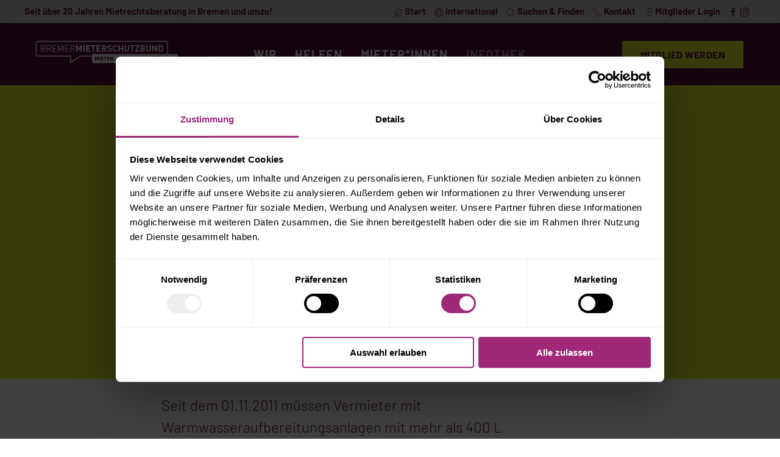

--- FILE ---
content_type: text/html; charset=UTF-8
request_url: https://bremermieterschutzbund.de/infothek/legionellen-trinkwasseruntersuchung-ist-verpflichtend
body_size: 7430
content:
<!doctype html>
<html lang="en" prefix="og: https://ogp.me/ns#">
<head>

<meta charset="utf-8">
<meta name="viewport" content="width=device-width, initial-scale=1">

<title>Legionellen Trinkwasseruntersuchung ist verpflichtend | Der Bremer Mieterschutzbund e.V.</title>
<meta content="Annika" name="author" />
<meta content="Seit dem 01.11.2011 müssen Vermieter mit Warmwasseraufbereitungsanlagen mit mehr als 400 L Fassungsvermögen oder Warmwasserleitungen mit mehr als 3 L Inhalt zwischen dem Trinkwassererwärmer und der Entnahmestelle einmal jährlich auf den Befall von Legionellen überprüfen lassen." name="description" />
<meta content="index,follow,noodp" name="robots" />
<link rel="canonical" href="https://bremermieterschutzbund.de/infothek/legionellen-trinkwasseruntersuchung-ist-verpflichtend" />
<meta property="og:title" content="Legionellen Trinkwasseruntersuchung ist verpflichtend | Der Bremer Mieterschutzbund e.V." />
<meta property="og:type" content="article">
<meta property="og:url" content="https://bremermieterschutzbund.de/infothek/legionellen-trinkwasseruntersuchung-ist-verpflichtend" />
<meta property="article:published_time" content="2011-11-03T12:00:00+01:00" />
<meta property="article:author" content="Annika" />
<meta property="article:section" content="News" />
<meta property="og:site_name" content="Der Bremer Mieterschutzbund e.V." />
<meta property="og:description" content="Seit dem 01.11.2011&#160;müssen Vermieter mit Warmwasseraufbereitungsanlagen mit mehr als 400&#160;L Fassungsvermögen oder Warmwasserleitungen mit mehr als 3&#160;L Inhalt zwischen dem Trinkwassererwärmer und der Entnahmestelle einmal jährlich auf den Befall von Legionellen überprüfen lassen." />
<meta name="twitter:card" content="summary_large_image" />
<meta name="twitter:title" content="Legionellen Trinkwasseruntersuchung ist verpflichtend | Der Bremer Mieterschutzbund e.V." />
<meta name="twitter:description" content="Seit dem 01.11.2011 müssen Vermieter mit Warmwasseraufbereitungsanlagen mit mehr als 400 L Fassungsvermögen oder Warmwasserleitungen mit mehr als 3 L Inhalt zwischen dem Trinkwassererwärmer und der Entnahmestelle einmal jährlich auf den Befall von Legionellen überprüfen lassen." />
<link rel="apple-touch-icon" sizes="180x180" href="https://bremermieterschutzbund.de/media/site/6517662c33-1679914632/android-chrome-512x512-180x.png" />
<link rel="icon" type="image/png" href="https://bremermieterschutzbund.de/media/site/6517662c33-1679914632/android-chrome-512x512-196x.png" sizes="196x196" />
<link rel="icon" type="image/png" href="https://bremermieterschutzbund.de/media/site/6517662c33-1679914632/android-chrome-512x512-96x.png" sizes="96x96" />
<link rel="icon" type="image/png" href="https://bremermieterschutzbund.de/media/site/6517662c33-1679914632/android-chrome-512x512-32x.png" sizes="32x32" />
<link rel="icon" type="image/png" href="https://bremermieterschutzbund.de/media/site/6517662c33-1679914632/android-chrome-512x512-16x.png" sizes="16x16" />
<meta name="msapplication-TileImage" content="https://bremermieterschutzbund.de/media/site/6517662c33-1679914632/android-chrome-512x512-150x.png" />

<link href="https://bremermieterschutzbund.de/assets/css/fonts.css?v=1679914889" rel="stylesheet">
<link href="https://bremermieterschutzbund.de/assets/app/dist/css/uikit.app.min.css?v=1679914697" rel="stylesheet"><link href="https://bremermieterschutzbund.de/assets/css/site.css?v=1765118309" rel="stylesheet">
<script src="https://bremermieterschutzbund.de/assets/app/dist/js/uikit.min.js?v=1679914714"></script>
<script defer src="https://bremermieterschutzbund.de/assets/app/dist/js/uikit-icons.min.js?v=1679914711"></script>

<script id="Cookiebot" src="https://consent.cookiebot.com/uc.js" data-cbid="6c429d9e-f84c-4698-9e9e-ab87f7eeeb89" type="text/javascript"></script>
    <script src="https://kit.fontawesome.com/f72c51162e.js" crossorigin="anonymous"></script>
    <meta name="google-site-verification" content="L37b3VkZqU-uzcY3ZaKeH_0EfXcG6uAbR-ozOmXmB2g"/>
    <!-- Google tag (gtag.js) -->
    <script async src="https://www.googletagmanager.com/gtag/js?id=G-X5F2SJPPKT"></script>
    <script>
    window.dataLayer = window.dataLayer || [];
    function gtag() {
        dataLayer.push(arguments);
    }
    gtag('js', new Date());

    gtag('config', 'G-X5F2SJPPKT');
    </script></head>
<body id="top">


  <div id="topbar" class="uk-text-small uk-overflow-hidden">
  <div class="uk-container uk-container-expand">
    <div class="uk-flex uk-flex-between">
      <div class="uk-width-auto uk-text-left uk-visible@s">Seit &uuml;ber 20 Jahren Mietrechtsberatung in Bremen und umzu!</div>
      <div class="uk-width-auto uk-text-center uk-visible@s"></div>
      <div class="uk-width-auto uk-text-right"><a class="uk-margin-small-right" href="/"><span uk-icon="icon: home; ratio: 0.8;"></span><span class="uk-visible@m"> Start</span></a> <a class="uk-margin-small-right" data-no-swup href="#language-modal" uk-toggle><span uk-icon="icon: world; ratio: 0.8;"></span><span class="uk-visible@m"> International</span></a> <a href="#modal-full" uk-toggle class="uk-margin-small-right"><span uk-icon="icon: search; ratio: 0.8;"></span><span class="uk-visible@m">  Suchen & Finden</span></a> <a href="/kontakt" class="uk-margin-small-right"><span uk-icon="icon: receiver; ratio: 0.8;"></span><span class="uk-visible@m"> Kontakt</span></a> <a href="/login" class="uk-margin-small-right"><span uk-icon="icon: sign-in; ratio: 0.8;"></span><span class="uk-visible@m"> Mitglieder Login</span></a> <a href="https://www.facebook.com/mieterschutzbund/" class="uk-icon-link uk-icon" uk-icon="icon: facebook; ratio: 0.8;" target="_blank"></a> <a href="https://www.instagram.com/mieterschutzbund/" class="uk-icon-link uk-margin-small-right uk-icon" uk-icon="icon: instagram; ratio: 0.8;" target="_blank"></a></div>
    </div>
  </div>
</div><div id="navbar" uk-sticky="animation: uk-animation-slide-top; sel-target: .uk-navbar-container; cls-active: uk-navbar-sticky; cls-inactive:;">
  <div class="uk-navbar-container" aria-live="polite">
    <div class="uk-container uk-container-expand">
    <nav class="uk-navbar" uk-navbar>
          <div class="uk-navbar-left">
              <a class="uk-logo" href="https://bremermieterschutzbund.de" rel="home">
        <img data-src="https://bremermieterschutzbund.de/media/site/4fccb7c4e6-1679914634/bmsb-logo-weis.svg" class="uk-visible@s" style="height:102px;" alt="Der Bremer Mieterschutzbund e.V." data-width data-height uk-img>
    <img data-src="https://bremermieterschutzbund.de/media/site/4fccb7c4e6-1679914634/bmsb-logo-weis.svg" class="uk-hidden@s" style="height:89px;" alt="Der Bremer Mieterschutzbund e.V." data-width data-height uk-img>
            <img data-src="https://bremermieterschutzbund.de/media/site/84bae9f7cc-1679914633/bmsb_logos_150px_violett.png" class="uk-logo-inverse uk-visible@s" style="height:102px;" alt="Der Bremer Mieterschutzbund e.V." data-width data-height uk-img>
    <img data-src="https://bremermieterschutzbund.de/media/site/84bae9f7cc-1679914633/bmsb_logos_150px_violett.png" class="uk-logo-inverse uk-hidden@s" style="height:89px;" alt="Der Bremer Mieterschutzbund e.V." data-width data-height uk-img>
    </a>            </div>

            <div class="uk-navbar-center uk-visible@m">
          <ul class="uk-navbar-nav uk-text-normal uk-text-large">
        <li>
      <a href="https://bremermieterschutzbund.de/wir">WIR</a>

      

    </li>
        <li>
      <a href="https://bremermieterschutzbund.de/helfen">HELFEN</a>

      

    </li>
        <li>
      <a href="https://bremermieterschutzbund.de/mieterinnen">MIETER*INNEN</a>

      

    </li>
        <li class="uk-active">
      <a href="https://bremermieterschutzbund.de/infothek">Infothek</a>

      

    </li>
      </ul>


      </div>
                    
      <div class="uk-navbar-right">
                                <!-- button -->
                <div class="uk-navbar-item uk-visible@m">
        <a class="uk-button uk-button-primary" href="https://bremermieterschutzbund.de/mieterinnen">Mitglied werden</a>
        </div>
                            <!-- offset click -->
        <a class="uk-navbar-toggle tm-menu-animate uk-hidden@m" data-no-swup uk-icon="icon: menu;" uk-toggle="target: #offcanvas"></a>
            </div>
      </nav>
      </div>
    </div>

    
    
  </div>  
<div id="swup" class="transition-fade" aria-live="polite">

  
<article role="article">
  <header class="uk-background-secondary uk-margin-bottom uk-animation-slide-bottom-small">
    <div class="uk-section uk-text-center">
    <div class="uk-container uk-container-xsmall uk-padding-small" uk-parallax="blur: 0,3; y: 0,-30; start: 10%; end: 10%; media: @m">
  <p class="uk-article-meta">
        Ver&ouml;ffentlicht in 
    <a class="uk-badge uk-text-uppercase uk-text-bold" href="https://bremermieterschutzbund.de/infothek/category:News">News</a>
    </p>
    <h1 class="uk-article-title">Legionellen Trinkwasseruntersuchung ist verpflichtend</h1>
    <!-- p class="uk-article-meta">Written by Annika on <time datetime="2011-11-03T12:00:00+01:00" pubdate="pubdate">03.11.2011</time>.</p -->
            <div class="uk-flex uk-flex-center">
    <nav aria-label="Social share">
<div class="uk-article-meta uk-margin-small">   
Teilen</div>

<a class="uk-icon-button uk-margin-small-right" href="https://www.facebook.com/sharer/sharer.php?u=https%3A%2F%2Fbremermieterschutzbund.de%2Finfothek%2Flegionellen-trinkwasseruntersuchung-ist-verpflichtend" target="_blank" uk-icon="facebook"></a>

<a class="uk-icon-button uk-margin-small-right" href="https://twitter.com/intent/tweet?source=webclient&text=Legionellen%20Trinkwasseruntersuchung%20ist%20verpflichtend%20https%3A%2F%2Fbremermieterschutzbund.de%2Finfothek%2Flegionellen-trinkwasseruntersuchung-ist-verpflichtend%20via " target="_blank" uk-icon="twitter"></a>

<a class="uk-icon-button uk-margin-small-right" href="https://www.linkedin.com/shareArticle?mini=true&url=https%3A%2F%2Fbremermieterschutzbund.de%2Finfothek%2Flegionellen-trinkwasseruntersuchung-ist-verpflichtend&title=Legionellen%20Trinkwasseruntersuchung%20ist%20verpflichtend" target="_blank" uk-icon="linkedin"></a>

<a class="uk-icon-button uk-margin-small-right" href="https://pinterest.com/pin/create/button/?url=https%3A%2F%2Fbremermieterschutzbund.de%2Finfothek%2Flegionellen-trinkwasseruntersuchung-ist-verpflichtend&description=Legionellen%20Trinkwasseruntersuchung%20ist%20verpflichtend" target="_blank" uk-icon="pinterest"></a>

<a class="uk-icon-button" href="mailto:?subject=Der Bremer Mieterschutzbund e.V. - Legionellen Trinkwasseruntersuchung ist verpflichtend&body=https%3A%2F%2Fbremermieterschutzbund.de%2Finfothek%2Flegionellen-trinkwasseruntersuchung-ist-verpflichtend" target="_blank" uk-icon="mail"></a>
     
</nav>
    </div>
      </div>
  </div>
  </header>

    <div class="uk-container uk-container-xsmall">
      
      <div class="uk-text-lead">
          </div>
    <div>
    


<p class=" uk-text-large uk-text-primary">Seit dem 01.11.2011 müssen Vermieter mit Warmwasseraufbereitungsanlagen mit mehr als 400 L Fassungsvermögen oder Warmwasserleitungen mit mehr als 3 L Inhalt zwischen dem Trinkwassererwärmer und der Entnahmestelle einmal jährlich auf den Befall von Legionellen überprüfen lassen.</p>


<p>Hiervon ausgenommen sind lediglich Ein –und Zweifamilienhäuser. Fraglich ist, wer die Kosten, die sich auf ca. € 200,00 belaufen sollen, zu tragen hat. Nach der Auffassung des Mieterschutzbundes handelt es sich bei den Kosten nicht um Betriebskosten, da es an einer ausdrücklichen Regelung hierzu in der Betriebskostenverordnung fehlt. Hiernach hat der Vermieter die Kosten alleine zu tragen. Da die Frage zum Kostenträger jedoch letztendlich gerichtlich entschieden werden wird, bleiben insoweit die Urteile hierzu abzuwarten. Wir werden Sie aktuell informieren.</p>    </div>
        <div class="uk-margin uk-padding uk-text-center uk-flex uk-flex-center">
    <nav aria-label="Social share">
<div class="uk-article-meta uk-margin-small">   
Teilen</div>

<a class="uk-icon-button uk-margin-small-right" href="https://www.facebook.com/sharer/sharer.php?u=https%3A%2F%2Fbremermieterschutzbund.de%2Finfothek%2Flegionellen-trinkwasseruntersuchung-ist-verpflichtend" target="_blank" uk-icon="facebook"></a>

<a class="uk-icon-button uk-margin-small-right" href="https://twitter.com/intent/tweet?source=webclient&text=Legionellen%20Trinkwasseruntersuchung%20ist%20verpflichtend%20https%3A%2F%2Fbremermieterschutzbund.de%2Finfothek%2Flegionellen-trinkwasseruntersuchung-ist-verpflichtend%20via " target="_blank" uk-icon="twitter"></a>

<a class="uk-icon-button uk-margin-small-right" href="https://www.linkedin.com/shareArticle?mini=true&url=https%3A%2F%2Fbremermieterschutzbund.de%2Finfothek%2Flegionellen-trinkwasseruntersuchung-ist-verpflichtend&title=Legionellen%20Trinkwasseruntersuchung%20ist%20verpflichtend" target="_blank" uk-icon="linkedin"></a>

<a class="uk-icon-button uk-margin-small-right" href="https://pinterest.com/pin/create/button/?url=https%3A%2F%2Fbremermieterschutzbund.de%2Finfothek%2Flegionellen-trinkwasseruntersuchung-ist-verpflichtend&description=Legionellen%20Trinkwasseruntersuchung%20ist%20verpflichtend" target="_blank" uk-icon="pinterest"></a>

<a class="uk-icon-button" href="mailto:?subject=Der Bremer Mieterschutzbund e.V. - Legionellen Trinkwasseruntersuchung ist verpflichtend&body=https%3A%2F%2Fbremermieterschutzbund.de%2Finfothek%2Flegionellen-trinkwasseruntersuchung-ist-verpflichtend" target="_blank" uk-icon="mail"></a>
     
</nav>
    </div>
            <hr>
  <div class="uk-width-1-1 uk-margin-large">
    <ul class="uk-pagination uk-grid-match" uk-grid>
<li class="uk-width-1-2@s">
    <a href="https://bremermieterschutzbund.de/infothek/sicherheitszuschlag-auf-betriebskosten-nicht-zulassig" title="Sicherheitszuschlag auf Betriebskosten nicht zul&auml;ssig">
    <div class="uk-display-block uk-text-left uk-text-large uk-padding-small"><span class="uk-margin-small-right" uk-pagination-previous></span> Vorheriger Beitrag</div>
    <span class="uk-display-block uk-padding-small uk-text-medium uk-text-left">Sicherheitszuschlag auf Betriebskosten nicht zul&auml;ssig</span>
    </a>
</li>

<li class="uk-width-1-2@s">
    <a href="https://bremermieterschutzbund.de/infothek/betriebskostenabrechnung-nachzahlungen-im-regelfall-nicht-mehr-zu-zahlen" title="Betriebskostenabrechnung: Nachzahlungen im Regelfall nicht mehr zu zahlen">
    <div class="uk-display-block uk-text-right uk-text-large uk-padding-small">N&auml;chster Beitrag <span class="uk-margin-small-left" uk-pagination-next></span></div>
    <span class="uk-display-block uk-padding-small uk-text-right">Betriebskostenabrechnung: Nachzahlungen im Regelfall nicht mehr zu zahlen</span>
    </a>
</li>
</ul>  </div>
  
  <div class="uk-width-1-1 uk-margin-large-bottom">
      
<hr>
<h4>&Auml;hnliche Beitr&auml;ge</h4>
<div>
  <div class="uk-child-width-1-3@s uk-grid-small uk-grid-match" uk-grid>
        <div>
    <article class="uk-card uk-background-secondary">
            <div class="uk-card-body uk-card-small">
        <h5><a class="uk-link-heading" href="https://bremermieterschutzbund.de/infothek/vermieter-versetzt-mieterin-fausthieb-gericht-untersagt-jeglichen-weiteren-kontakt">Vermieter versetzt Mieterin Fausthieb: Gericht untersagt jeglichen weiteren Kontakt</a></h5>
      </div>
    </article>
    </div>
        <div>
    <article class="uk-card uk-background-secondary">
            <div class="uk-card-body uk-card-small">
        <h5><a class="uk-link-heading" href="https://bremermieterschutzbund.de/infothek/gitarrenunterricht-kann-verboten-werden">Gitarrenunterricht kann verboten werden</a></h5>
      </div>
    </article>
    </div>
        <div>
    <article class="uk-card uk-background-secondary">
            <div class="uk-card-body uk-card-small">
        <h5><a class="uk-link-heading" href="https://bremermieterschutzbund.de/infothek/schimmelpilz-in-der-wohnung">Schimmelpilz in der Wohnung</a></h5>
      </div>
    </article>
    </div>
      </div>
</div>
  </div>

    
  
  
  </div><!-- container end -->

</article>

<footer>
  
  <section id="6f8e8130-14c6-4dec-b9b2-ec8a801apolk" class="uk-section uk-section-large uk-section-muted uk-padding-remove-vertical">

    <div class="uk-container">
      <div class="uk-grid uk-grid-stack" uk-grid="">
        <div class="uk-width-1-1@m uk-first-column">

          <div class="uk-text-bold uk-text-center uk-padding-small">
            <a href="#topbar" uk-scroll uk-totop></a>
          </div>
        </div>
      </div>
    </div>
  </section>
  
  
  
  <section id="6f8e8130-14c6-4dec-b9b2-ec8a801uzte" class="uk-section uk-section-large uk-section-primary uk-padding-remove-vertical " style="opacity: 0.5;">

   <div class="uk-container">
     <div class="uk-grid uk-grid-stack" uk-grid="">
       <div class="uk-width-1-1@m uk-first-column">

         <div class="uk-text-center uk-padding-small">


<style>
  
  /* Style the list */
  ul.breadcrumb {
    list-style: none;
    margin: 0;
    padding: 0;
  }
  
  /* Display list items side by side */
  ul.breadcrumb li {
    display: inline;
    font-size: 14px;
  }
  
  /* Add a slash symbol (/) before/behind each list item */
  ul.breadcrumbWECH li.breadcrumb-item+li.breadcrumb-item:before {
    padding: 8px;
    color: grey;
    content: ">";
  }
  
  /* Add a color to all links inside the list */
  ul.breadcrumb li a {
    text-decoration: none;
  }
  
  /* Add a color on mouse-over */
  ul.breadcrumb li a:hover {
    text-decoration: underline;
  }
</style>



 <nav aria-label="breadcrumb">
  <ul class="breadcrumb">
    <li>Sie sind hier:</li>
      <li class="breadcrumb-item">
               <a href="https://bremermieterschutzbund.de">
           Startseite         </a> <span uk-icon="arrow-right"></span>
             </li>
        <li class="breadcrumb-item">
               <a href="https://bremermieterschutzbund.de/infothek">
           Infothek         </a> <span uk-icon="arrow-right"></span>
             </li>
        <li class="breadcrumb-item">
      
                   Legionellen Trinkwasseruntersuchung ist verpflichtend           
         
             </li>
      
   </ul>
 </nav>
 
 
 
 
         </div>
       </div>
     </div>
   </div>
 </section>
  
  
 
   
<section id="footerbox" class="uk-section uk-section-large uk-section-primary uk-padding-remove-vertical">

        <div class="uk-container">
        <div class="uk-grid" uk-grid="parallax: 150;">
                <div class="uk-width-1-1@m">
                        <div id="8a52cb51-b539-45f6-b40b-5029f0b648f6" class="uk-grid uk-flex-bottom uk-flex-center uk-padding-remove" uk-grid>
<div class="uk-width-1-1@m">
        <figure class="uk-width-1-2 uk-width-1-6@s uk-margin-auto">
    <picture>
        <source type="image/webp" srcset="https://bremermieterschutzbund.de/media/site/82aa9c49ab-1679914633/bmsb-logo-weis-2.svg" />
        <img src="https://bremermieterschutzbund.de/media/site/82aa9c49ab-1679914633/bmsb-logo-weis-2.svg" alt="" width="744" height="280" loading="lazy">
  </picture>
  
  </figure>

<div class="uk-text-center">
<p>Seit über 20 Jahren Mietrechtsberatung in Bremen und umzu!</p></div>    </div>
</div>
<div id="5827ff34-b902-479f-98cd-c2506494f6af" class="uk-grid uk-grid-divider" uk-grid>
<div class="uk-width-1-4@m">
        <h3 class=" uk-text-left@m uk-text-center@s uk-text-center">
    Infos</h3><div class=" uk-text-left@m uk-text-center@s uk-text-center">
<p><a href="https://bremermieterschutzbund.de/mieterinnen">Mitglied werden</a></p>
<p><a href="https://bremermieterschutzbund.de/wir">WIR</a><br />
<a href="https://bremermieterschutzbund.de/helfen">HELFEN</a><br />
<a href="https://bremermieterschutzbund.de/mieterinnen">MIETER*INNEN</a></p>
<p><a href="https://bremermieterschutzbund.de/infothek">Infothek</a><br />
<a href="https://bremermieterschutzbund.de/search">Suchen und Finden</a></p>
<p><a href="https://bremermieterschutzbund.de/kontakt">Kontakt</a><br />
<a href="https://bremermieterschutzbund.de/impressum">Impressum</a><br />
<a href="https://bremermieterschutzbund.de/datenschutz">Datenschutz</a><br />
<a href="https://bremermieterschutzbund.de/cookies">Cookies</a><br />
<a href="https://bremermieterschutzbund.de/satzung">Satzung</a></p>
<p><a href="https://www.facebook.com/mieterschutzbund/" class="uk-icon-link uk-icon" uk-icon="icon: facebook; ratio: 0.8;" target="_blank"></a> <a href="https://www.instagram.com/mieterschutzbund/" class="uk-icon-link uk-margin-small-right uk-icon" uk-icon="icon: instagram; ratio: 0.8;" target="_blank"></a></p>
</div>    </div>
<div class="uk-width-1-4@m">
        <h3 class=" uk-text-left@m uk-text-center@s uk-text-center">
    FÜR MITGLIEDER</h3><div class=" uk-text-left@m uk-text-center@s uk-text-center">
<p><a href="https://bremermieterschutzbund.de/login">Mitglieder-Login</a></p>
<p><a href="https://bremermieterschutzbund.de/login">Terminvereinbarung</a><br />
&ndash; persönlich vor Ort<br />
&ndash; telefonisch<br />
&ndash; per Video</p>
<p><a href="https://bremermieterschutzbund.de/login">24/7 Onlineberatung</a></p>
<p>Für die kleine Frage zwischendurch<br />
Montag bis Freitag:<br />
12.00 – 13.00 Uhr<br />
<strong>0421 – 337&#160;84&#160;55</strong></p>
</div>    </div>
<div class="uk-width-1-4@m">
        <h3 class=" uk-text-left@m uk-text-center@s uk-text-center">
    Öffnungszeiten</h3>


<p class=" uk-text-left@m uk-text-center@s uk-text-center">Montag bis Donnerstag <br>9.00 – 18.00 Uhr </p><p class=" uk-text-left@m uk-text-center@s uk-text-center">Freitag<br>9.00 – 13.00 Uhr</p>    </div>
<div class="uk-width-1-4@m">
        <h3 class=" uk-text-left@m uk-text-center@s uk-text-center">
    Kontakt</h3>


<p class=" uk-text-left@m uk-text-center@s uk-text-center uk-text-small"><strong>Bremer Mieterschutzbund e.V.</strong></p><p class=" uk-text-left@m uk-text-center@s uk-text-center uk-text-small">Büro Innenstadt:<br>Am Wall 162<br>28195 Bremen<br><a href="mailto:mail@bremermieterschutzbund.de">info@</a><a href="mailto:info@bremermieterschutzbund.de" title="info@bremermieterschutzbund.de">bremermieterschutzbund</a><a href="mailto:mail@bremermieterschutzbund.de">.de</a></p><p class=" uk-text-left@m uk-text-center@s uk-text-center uk-text-small">Büro Nord:<br>Gerhard-Rohlfs-Str. 81<br>28757 Bremen<br><a href="mailto:info@bremermieterschutzbund.de">info@bremermieterschutzbund.de</a><br></p><p class=" uk-text-left@m uk-text-center@s uk-text-center uk-text-small">Telefon 0421 – 337 84 55/56<br>Telefax 0421 – 337 84-57<br></p>    </div>
</div>
<div id="fd53004c-b289-48ef-bb7e-e0374ec20c1b" class="uk-grid" uk-grid>
<div class="uk-width-1-1@m">
        <hr />

<div>
<p><strong>Neues aus unserer Infothek</strong></p>
<p>
<a href="/search?q=mangel">Hilfe bei Wohnungsmängeln</a> 
<a href="/search?q=renovierung">Wohnungsrenovierung - wer macht was?</a> 
<a href="/search?q=tier">Tiere in der Mietwohnung</a> 
<a href="/search?q=schönheitsreparatur">Schönheitsreparaturen</a> 
<a href="/search?q=nebenkosten">Nebenkosten & Abrechnungen</a> 
<a href="/search?q=mieterhöhung">Mieterhöhung - was ist zulässig?</a> 
<a href="/search?q=kündigung">Kündigung bekommen?</a> 
<a href="/search?q=heizkosten">Heizkosten</a> 
<a href="/search?q=eigenbedarf">Kündigung aus Eigenbedarf</a> 
<a href="/search?q=mietvertrag">Alles rund um den Mietvertrag</a> 
<a href="/search?q=abmahnung">Abmahnung - wir helfen</a> 
<a href="/search?q=mietminderung">Mietminderung durchsetzen</a> 
</p></div><hr />
    </div>
</div>
<div id="eff04760-0076-4db0-9c68-26047778b4fd" class="uk-grid uk-margin-medium-bottom" uk-grid>
<div class="uk-width-1-1@m">
        


<p class=" uk-text-center@m uk-text-center@s uk-text-center uk-text-small uk-text-muted">Konzept und Umsetzung<strong> </strong><a href="http://www.qnze.de/" target="_tab" title="QNZE Werbeagentur Bremen" rel="noopener noreferrer">QNZE Werbeagentur</a></p>    </div>
</div>
                    </div>
                </div>
    </div>
    </section></footer>

</div><!-- page end -->

<div id="offcanvas" uk-offcanvas="flip: true; overlay: true;">
  <div class="uk-offcanvas-bar uk-flex uk-flex-column">
  <button class="uk-offcanvas-close" type="button" uk-close></button>
    <div class="uk-margin-small-top uk-margin-medium-bottom">
    <a class="uk-logo" href="https://bremermieterschutzbund.de" rel="home">
        <img data-src="https://bremermieterschutzbund.de/media/site/4fccb7c4e6-1679914634/bmsb-logo-weis.svg" class="uk-visible@s" style="height:102px;" alt="Der Bremer Mieterschutzbund e.V." data-width data-height uk-img>
    <img data-src="https://bremermieterschutzbund.de/media/site/4fccb7c4e6-1679914634/bmsb-logo-weis.svg" class="uk-hidden@s" style="height:89px;" alt="Der Bremer Mieterschutzbund e.V." data-width data-height uk-img>
            <img data-src="https://bremermieterschutzbund.de/media/site/84bae9f7cc-1679914633/bmsb_logos_150px_violett.png" class="uk-logo-inverse uk-visible@s" style="height:102px;" alt="Der Bremer Mieterschutzbund e.V." data-width data-height uk-img>
    <img data-src="https://bremermieterschutzbund.de/media/site/84bae9f7cc-1679914633/bmsb_logos_150px_violett.png" class="uk-logo-inverse uk-hidden@s" style="height:89px;" alt="Der Bremer Mieterschutzbund e.V." data-width data-height uk-img>
    </a>  </div>
    <div class="uk-margin-auto-vertical">
    <ul id="mobile-menu" class="uk-nav uk-nav-primary" aria-live="polite" uk-nav="toggle: .subnav-toggle">
            <li class="">
      <a href="https://bremermieterschutzbund.de/wir" data-no-swup>
              WIR            </a>

      
    </li>
            <li class="">
      <a href="https://bremermieterschutzbund.de/helfen" data-no-swup>
              HELFEN            </a>

      
    </li>
            <li class="">
      <a href="https://bremermieterschutzbund.de/mieterinnen" data-no-swup>
              MIETER*INNEN            </a>

      
    </li>
            <li class=" uk-active">
      <a href="https://bremermieterschutzbund.de/infothek" data-no-swup>
              Infothek            </a>

      
    </li>
                <li>
      <a href="https://bremermieterschutzbund.de/mieterinnen">Mitglied werden</a>
    </li>
      </ul>

  </div>
  <div class="uk-margin-large-top">
    <div>
        <!-- Social Media -->
<a href="https://www.facebook.com/mieterschutzbund/" target="_blank" class="uk-margin-medium-right" uk-icon="icon: facebook;" uk-tooltip="Facebook"></a>
<a href="https://www.instagram.com/mieterschutzbund/" target="_blank" uk-icon="icon: instagram;" uk-tooltip="Instagram"></a>
        </div>
    <div class="uk-text-small uk-text-muted uk-margin-medium-top">
    &copy; Der Bremer Mieterschutzbund e.V.    </div>
  </div>
  </div>
</div>


<!-- search modal -->
        <div id="modal-full" class="uk-modal-full uk-modal" uk-modal>
            <div class="uk-modal-dialog uk-container uk-flex uk-flex-center uk-flex-middle uk-flex-column uk-light uk-background-primary" uk-height-viewport>
                <button class="uk-modal-close-full uk-close-large" type="button" uk-close></button>
                <h4 class="uk-text-muted uk-text-center">Enter/Return um die Suche zu starten.</h4>
                <form class="uk-search uk-search-large" method="post" action="/search">
                    <input class="uk-search-input uk-text-center" name="q" type="search" placeholder="Suchbegriff..." autofocus>
                </form>
            </div>
        </div>
        
        
        
        
         <div id="language-modal" class="uk-modal" uk-modal>
		<!-- language modal -->
		<div class="uk-modal-dialog uk-margin-auto-vertical uk-text-center">
			<button class="uk-modal-close-default" type="button" uk-close></button>
			<div class="uk-modal-header">
				<h4 class="uk-modal-title">Basic Information.</h4>
			</div>
			<div class="uk-modal-body uk-margin-small">
				<ul id="language" class="uk-subnav uk-flex-center" aria-live="polite" uk-margin>
					<li>
						<a href="/english" hreflang="en">
									English            </a>
					</li>
					<li>
						<a href="/turkish" hreflang="en">
									Turkish            </a>
					</li>
					<li>
						<a href="/french" hreflang="en">
									French            </a>
					</li>
					<li>
						<a href="/spanish" hreflang="en">
									Spanish            </a>
					</li>
					<li>
						<a href="/portuguese" hreflang="en">
									Portuguese            </a>
					</li>
					<li>
						<a href="/ukrainian" hreflang="en">
									Ukrainian            </a>
					</li>
				</ul>
			</div>
			<div class="uk-modal-footer">We provide basic information available in above languages.</div>
		</div>
	</div>

</body>
</html>

--- FILE ---
content_type: text/css
request_url: https://bremermieterschutzbund.de/assets/css/fonts.css?v=1679914889
body_size: 435
content:
  @font-face {
    font-family: 'Outfit';
    font-style: normal;
    font-weight: 300;
    font-display: swap;
    src: url('fonts/Outfit-Light.woff2') format('woff2'),
         url('fonts/Outfit-Light.woff') format('woff'),
         url('fonts/Outfit-Light.ttf') format('truetype');
  }

  @font-face {
    font-family: 'Outfit';
    font-style: normal;
    font-weight: 400;
    font-display: swap;
    src: url('fonts/Outfit-Regular.woff2') format('woff2'),
         url('fonts/Outfit-Regular.woff') format('woff'),
         url('fonts/Outfit-Regular.ttf') format('truetype');
  }

  @font-face {
    font-family: 'Outfit';
    font-style: normal;
    font-weight: 700;
    font-display: swap;
    src: url('fonts/Outfit-Bold.woff2') format('woff2'),
         url('fonts/Outfit-Bold.woff') format('woff'),
         url('fonts/Outfit-Bold.ttf') format('truetype');
  }

@font-face {
      font-family: 'Barlow';
      src: url('fonts/Barlow-Italic.woff2') format('woff2'),
          url('fonts/Barlow-Italic.woff') format('woff');
      font-weight: 400;
      font-style: italic;
      font-display: swap;
  }
  
  @font-face {
      font-family: 'Barlow';
      src: url('fonts/Barlow-BlackItalic.woff2') format('woff2'),
          url('fonts/Barlow-BlackItalic.woff') format('woff');
      font-weight: 900;
      font-style: italic;
      font-display: swap;
  }
  
  @font-face {
      font-family: 'Barlow';
      src: url('fonts/Barlow-Black.woff2') format('woff2'),
          url('fonts/Barlow-Black.woff') format('woff');
      font-weight: 900;
      font-style: normal;
      font-display: swap;
  }
  
  @font-face {
      font-family: 'Barlow';
      src: url('fonts/Barlow-ExtraBold.woff2') format('woff2'),
          url('fonts/Barlow-ExtraBold.woff') format('woff');
      font-weight: 800;
      font-style: normal;
      font-display: swap;
  }
  
  @font-face {
      font-family: 'Barlow';
      src: url('fonts/Barlow-ExtraBoldItalic.woff2') format('woff2'),
          url('fonts/Barlow-ExtraBoldItalic.woff') format('woff');
      font-weight: 800;
      font-style: italic;
      font-display: swap;
  }
  
  @font-face {
      font-family: 'Barlow';
      src: url('fonts/Barlow-Bold.woff2') format('woff2'),
          url('fonts/Barlow-Bold.woff') format('woff');
      font-weight: 700;
      font-style: normal;
      font-display: swap;
  }
  
  @font-face {
      font-family: 'Barlow';
      src: url('fonts/Barlow-BoldItalic.woff2') format('woff2'),
          url('fonts/Barlow-BoldItalic.woff') format('woff');
      font-weight: 700;
      font-style: italic;
      font-display: swap;
  }
  
  @font-face {
      font-family: 'Barlow';
      src: url('fonts/Barlow-SemiBoldItalic.woff2') format('woff2'),
          url('fonts/Barlow-SemiBoldItalic.woff') format('woff');
      font-weight: 600;
      font-style: italic;
      font-display: swap;
  }
  
  @font-face {
      font-family: 'Barlow';
      src: url('fonts/Barlow-SemiBold.woff2') format('woff2'),
          url('fonts/Barlow-SemiBold.woff') format('woff');
      font-weight: 600;
      font-style: normal;
      font-display: swap;
  }
  
  @font-face {
      font-family: 'Barlow';
      src: url('fonts/Barlow-Medium.woff2') format('woff2'),
          url('fonts/Barlow-Medium.woff') format('woff');
      font-weight: 500;
      font-style: normal;
      font-display: swap;
  }
  
  @font-face {
      font-family: 'Barlow';
      src: url('fonts/Barlow-MediumItalic.woff2') format('woff2'),
          url('fonts/Barlow-MediumItalic.woff') format('woff');
      font-weight: 500;
      font-style: italic;
      font-display: swap;
  }
  
  @font-face {
      font-family: 'Barlow';
      src: url('fonts/Barlow-Regular.woff2') format('woff2'),
          url('fonts/Barlow-Regular.woff') format('woff');
      font-weight: 400;
      font-style: normal;
      font-display: swap;
  }
  
  @font-face {
      font-family: 'Barlow';
      src: url('fonts/Barlow-LightItalic.woff2') format('woff2'),
          url('fonts/Barlow-LightItalic.woff') format('woff');
      font-weight: 300;
      font-style: italic;
      font-display: swap;
  }
  
  @font-face {
      font-family: 'Barlow';
      src: url('fonts/Barlow-Light.woff2') format('woff2'),
          url('fonts/Barlow-Light.woff') format('woff');
      font-weight: 300;
      font-style: normal;
      font-display: swap;
  }
  
  @font-face {
      font-family: 'Barlow';
      src: url('fonts/Barlow-ExtraLightItalic.woff2') format('woff2'),
          url('fonts/Barlow-ExtraLightItalic.woff') format('woff');
      font-weight: 200;
      font-style: italic;
      font-display: swap;
  }
  
  @font-face {
      font-family: 'Barlow';
      src: url('fonts/Barlow-ExtraLight.woff2') format('woff2'),
          url('fonts/Barlow-ExtraLight.woff') format('woff');
      font-weight: 200;
      font-style: normal;
      font-display: swap;
  }
  
  @font-face {
      font-family: 'Barlow';
      src: url('fonts/Barlow-Thin.woff2') format('woff2'),
          url('fonts/Barlow-Thin.woff') format('woff');
      font-weight: 100;
      font-style: normal;
      font-display: swap;
  }
  
  @font-face {
      font-family: 'Barlow';
      src: url('fonts/Barlow-ThinItalic.woff2') format('woff2'),
          url('fonts/Barlow-ThinItalic.woff') format('woff');
      font-weight: 100;
      font-style: italic;
      font-display: swap;
  }
  


--- FILE ---
content_type: text/css
request_url: https://bremermieterschutzbund.de/assets/css/site.css?v=1765118309
body_size: 846
content:
h1,h2,h3,h4,h1 a,h2 a,h3 a,h4 a {
  word-wrap: break-word;
  font-weight: 600;
}

.lila {
  color: #55153c;
}

.hlila {
  color: #a02878;
}

.limette {
  color: #e1ea2e;
}

.center {text-align: center;}

.fett, strong {font-weight: 600;}


h1, h2, h3, h4, h5, h6 {
  color: rgb(85,21,60);
}

a.uk-button-primary,
.uk-card-primary.uk-card-body a.uk-button-primary,
.uk-section-primary:not(.uk-preserve-color) a.uk-button-primary {
    background-color: #e1ea2e;
    color: #55153c;
    font-size: 16px;
    font-weight: bold;
    text-transform: uppercase;
}


p > a,
.uk-navbar-nav > li > a::before,
.uk-navbar-nav > li.uk-active > a::before {
    background-color: transparent;
    background-image: none;
    //transition: all 0s ease 0s;
}

#navbar {
  background-color: rgba(85,21,60,1.0);
  box-shadow: 0 10px 20px 0px rgba(0, 0, 0, 0.6);
}

.uk-navbar-container:not(.uk-navbar-transparent) {
    background: rgba(85,21,60,1.0);
    color: #fff;
}

.uk-navbar-nav>li>a {
  color: #fff;
  font-size: 20px;
  text-transform: uppercase;
  font-weight: bolder;
}

.uk-navbar-nav>li>a:hover,
.uk-navbar-nav>li.uk-active>a:hover,
.uk-navbar-nav>li.uk-active>a,
.uk-navbar-nav>li.uk-active>a:active {
  color: rgba(255,255,255,0.5);
}


.uk-navbar-left {
  overflow: auto;
  max-width: 40%;
  white-space: nowrap;
  scrollbar-width: thin;
  -ms-overflow-style: -ms-autohiding-scrollbar;
}
.uk-navbar-nav .uk-nav li {
  white-space: normal;
}

.uk-inline-clip {
background: rgba(85,21,60,1);
background: radial-gradient(circle, rgba(165,45,100,1) 0%, rgba(85,21,60,1) 100%);
}


/* FONT AWESOME GENERIC BEAT */ 
.fa-beat {
  animation:fa-beat 5s ease infinite;
}
@keyframes fa-beat {
  0% {
    transform:scale(1);
  }
  5% {
    transform:scale(1.5);
  }
  20% {
    transform:scale(1);
  }
  30% {
    transform:scale(1);
  }
  35% {
    transform:scale(1.5);
  }
  50% {
    transform:scale(1);
  }
  55% {
    transform:scale(1.5);
  }
  70% {
    transform:scale(1);
  }
}

.heart {
  
}


.uk-icon[uk-icon="icon:star"] svg {
    color: #FFD700;
}

.uk-icon[uk-icon="icon:star"] svg polygon {
    fill: #FFD700;
}





#topbar {
    background: #ccc;
}
#topbar > div, #topbar > div a {
    font-weight: bold;
    color: #55153c;
}


#footerbox img, #footerbox p, #footerbox h3 {
  opacity: 0.5;
}


.uk-navbar-toggle {
color: #fff;
}

--- FILE ---
content_type: image/svg+xml
request_url: https://bremermieterschutzbund.de/media/site/4fccb7c4e6-1679914634/bmsb-logo-weis.svg
body_size: 7135
content:
<?xml version="1.0" encoding="utf-8"?>
<!-- Generator: Adobe Illustrator 25.1.0, SVG Export Plug-In . SVG Version: 6.00 Build 0)  -->
<svg version="1.1" id="Ebene_1" xmlns="http://www.w3.org/2000/svg" xmlns:xlink="http://www.w3.org/1999/xlink" x="0px" y="0px"
	 viewBox="0 0 744.3 280.3" style="enable-background:new 0 0 744.3 280.3;" xml:space="preserve">
<style type="text/css">
	.st0{fill:#FFFFFF;}
</style>
<g id="Ebene_1_1_">
	<path class="st0" d="M206.7,180v-29.4H65.8c-8.3,0-15.1-5.6-15.1-12.6V92.4c0-6.9,6.8-12.6,15.1-12.6h566c8.3,0,15.1,5.6,15.1,12.6
		V138c0,6.9-6.8,12.6-15.1,12.6H252.4L206.7,180z M65.8,83.8c-6.1,0-11.1,3.8-11.1,8.6V138c0,4.7,5,8.6,11.1,8.6h144.9v26.1
		l40.6-26.1h345.1l0.8,3.7h11.3l1.1-3.7h22.3c6.1,0,11.1-3.9,11.1-8.6V92.4c0-4.7-5-8.6-11.1-8.6H65.8z"/>
	<path class="st0" d="M683,139.3H313c-4.7,0-8.5,3.1-8.5,6.9v27.2c0,3.8,3.8,6.9,8.5,6.9h248.4l28.2,18.1v-18.1H683
		c4.7,0,8.5-3.1,8.5-6.9v-27.2C691.5,142.4,687.7,139.3,683,139.3z M604,146.4h3.2v3.5H604V146.4z M598.6,146.4h3.2v3.5h-3.2V146.4z
		 M333.4,168.6h-4.2v-8.2l-2.4,4.2H324l-2.4-4.2v8.2h-4.2v-17.1h4.1l3.8,7.5l3.8-7.5h4.1L333.4,168.6z M341,168.6h-4.2v-17.1h4.2
		L341,168.6z M356.1,155.3h-7.4v2.9h6.3v3.7h-6.3v3h7.4v3.7h-11.6v-17.1h11.6V155.3z M370.7,155.3h-4.2v13.4h-4.2v-13.4h-4.2v-3.7
		h12.6L370.7,155.3z M384.7,155.3h-7.4v2.9h6.3v3.7h-6.3v3h7.4v3.7h-11.6v-17.1h11.6L384.7,155.3z M401,168.6h-3.7l-5.4-8.6v8.6
		h-4.2v-17.1h3.7l5.5,8.6v-8.6h4.2V168.6z M408.4,168.6h-4.3v-4.3h4.3V168.6z M433.6,168.6h-11.3v-17.1h4.2v13.4h7.2L433.6,168.6z
		 M447.6,155.3h-7.4v2.9h6.3v3.7h-6.3v3h7.4v3.7H436v-17.1h11.6L447.6,155.3z M458,168.6h-7.4v-17.1h7.1c3.5,0,5.4,2,5.4,4.9
		c0,1.4-0.7,2.6-1.9,3.4c1.4,0.7,2.2,2.2,2.1,3.7C463.4,166.9,461.1,168.6,458,168.6L458,168.6z M477.9,155.3h-7.4v2.9h6.3v3.7h-6.3
		v3h7.4v3.7h-11.6v-17.1h11.6L477.9,155.3z M494.2,168.6h-3.7l-5.4-8.6v8.6h-4.2v-17.1h3.7l5.5,8.6v-8.6h4.2L494.2,168.6z
		 M501.6,168.6h-4.3v-4.3h4.3V168.6z M530.7,168.6h-3.4l-2.8-8.4l-2.8,8.4h-3.4l-4.7-17.1h4.4l2.2,9l2.8-9h3l2.8,9l2.2-9h4.4
		L530.7,168.6z M547.6,166.9c-2.7,2.6-6.9,2.6-9.5,0c-1.8-1.8-1.7-4.2-1.7-6.8s-0.1-5,1.7-6.8c2.7-2.6,6.9-2.6,9.5,0
		c1.8,1.8,1.7,4.2,1.7,6.8S549.4,165.1,547.6,166.9L547.6,166.9z M565.1,168.6h-4.2v-6.8h-4.5v6.8h-4.2v-17.1h4.2v6.6h4.5v-6.6h4.2
		V168.6z M579.9,168.6h-11.3v-17.1h4.2v13.4h7.2L579.9,168.6z M594,155.3h-7.4v3h6.3v3.7h-6.3v6.6h-4.2v-17.1H594V155.3z
		 M609.4,162.6c0,3.7-3,6.1-6.5,6.1s-6.5-2.4-6.5-6.1v-11.1h4.2v11c-0.2,1.2,0.7,2.3,1.9,2.5c0.1,0,0.3,0,0.4,0
		c1.2,0.1,2.3-0.9,2.3-2.1c0-0.1,0-0.3,0-0.4v-11h4.2V162.6z M625.4,168.6h-4.2v-6.8h-4.5v6.8h-4.2v-17.1h4.2v6.6h4.5v-6.6h4.2
		V168.6z M640.2,168.6h-11.3v-17.1h4.2v13.4h7.2L640.2,168.6z M654.2,155.3h-7.4v2.9h6.3v3.7h-6.3v3h7.4v3.7h-11.6v-17.1h11.6
		L654.2,155.3z M670.6,168.6H667l-5.5-8.6v8.6h-4.2v-17.1h3.7l5.5,8.6v-8.6h4.2L670.6,168.6z M678,168.6h-4.3v-4.3h4.3L678,168.6z"
		/>
	<path class="st0" d="M542.8,155.1c-0.6,0-1.3,0.3-1.7,0.7c-0.4,0.5-0.6,1.1-0.6,4.2s0.2,3.7,0.6,4.2c0.4,0.5,1,0.8,1.7,0.8
		c0.6,0,1.3-0.3,1.7-0.8c0.4-0.5,0.6-1,0.6-4.2s-0.2-3.7-0.6-4.2C544.1,155.4,543.5,155.1,542.8,155.1z"/>
	<path class="st0" d="M457.7,161.9h-2.8v3h2.8c0.8,0.1,1.5-0.5,1.5-1.3c0-0.1,0-0.2,0-0.2c0.1-0.8-0.5-1.4-1.3-1.5
		C457.8,161.9,457.7,161.9,457.7,161.9z"/>
	<path class="st0" d="M459,156.7c0-0.7-0.5-1.4-1.3-1.4c-0.1,0-0.2,0-0.3,0h-2.6v2.8h2.6c0.7,0.1,1.4-0.4,1.5-1.1
		C459,156.9,459,156.8,459,156.7z"/>
	<path class="st0" d="M85.2,128.3H74.2V99.8h10.7c5,0,8.4,2.8,8.4,7.6c0.1,2.8-1.6,5.3-4.2,6.2c2.9,1,4.7,3.7,4.6,6.8
		C93.7,125.5,90.3,128.3,85.2,128.3z M84.6,102.5h-7.4v9.9h7.4c3.2,0,5.6-1.6,5.6-5S87.8,102.5,84.6,102.5z M84.9,115.1h-7.8v10.4
		h7.8c3.5,0,5.7-2,5.7-5.2S88.5,115.1,84.9,115.1z"/>
	<path class="st0" d="M117.2,128.3l-6.5-12.6h-6.8v12.6h-3V99.8h10.9c5,0,8.4,3,8.4,7.9c0.2,3.8-2.5,7-6.2,7.6l6.8,12.9H117.2z
		 M111.5,102.5h-7.6V113h7.6c3.3,0,5.7-1.7,5.7-5.2S114.8,102.5,111.5,102.5z"/>
	<path class="st0" d="M127.1,128.3V99.8h17.7v2.7h-14.6v10h12.5v2.7h-12.5v10.3h14.6v2.7L127.1,128.3z"/>
	<path class="st0" d="M172.5,128.3v-21.6l-7.8,17.2h-2.6l-7.9-17.2v21.6h-3V99.8h3l9.3,20.2l9-20.2h3v28.5L172.5,128.3z"/>
	<path class="st0" d="M183.8,128.3V99.8h17.7v2.7h-14.6v10h12.5v2.7h-12.5v10.3h14.6v2.7L183.8,128.3z"/>
	<path class="st0" d="M224.1,128.3l-6.5-12.6h-6.8v12.6h-3V99.8h10.9c5,0,8.4,3,8.4,7.9c0.2,3.8-2.5,7-6.2,7.6l6.8,12.9H224.1z
		 M218.4,102.5h-7.6V113h7.6c3.3,0,5.7-1.7,5.7-5.2S221.7,102.5,218.4,102.5z"/>
	<path class="st0" d="M253.4,128.3v-16.6l-5.4,10.8h-3.8l-5.5-10.8v16.6h-5.6V99.8h5.5l7.4,15.4l7.4-15.4h5.5v28.5H253.4z"/>
	<path class="st0" d="M265.6,128.3V99.8h5.6v28.5H265.6z"/>
	<path class="st0" d="M277.8,128.3V99.8h18.8v5h-13.2v6.7h11.2v5h-11.2v6.9h13.2v5L277.8,128.3z"/>
	<path class="st0" d="M312.9,104.7v23.5h-5.6v-23.5h-7.4v-5h20.4v5H312.9z"/>
	<path class="st0" d="M324.9,128.3V99.8h18.8v5h-13.2v6.7h11.2v5h-11.2v6.9h13.2v5L324.9,128.3z"/>
	<path class="st0" d="M364.2,128.3l-5.6-11.4h-4v11.4h-5.6V99.8h11.2c5.8,0,9.2,4,9.2,8.7c0.1,3.4-2,6.4-5.2,7.5l6.4,12.3
		L364.2,128.3z M359.9,104.7h-5.2v7.5h5.2c2.1,0.2,3.9-1.4,4-3.5c0.2-2.1-1.4-3.9-3.5-4C360.2,104.7,360,104.7,359.9,104.7z"/>
	<path class="st0" d="M383.1,128.5c-4.3,0-7.6-0.9-10.4-3.8l3.6-3.6c1.9,1.7,4.4,2.6,6.9,2.4c3.3,0,5-1.2,5-3.5
		c0.1-0.9-0.3-1.8-0.9-2.4c-0.7-0.6-1.6-1-2.5-1l-3.4-0.5c-2-0.2-4-1-5.5-2.4c-1.4-1.5-2.1-3.5-2-5.6c0-5.1,3.8-8.6,9.9-8.6
		c3.9,0,6.8,1,9.2,3.3l-3.5,3.5c-1.6-1.4-3.7-2.1-5.8-2c-3,0-4.4,1.6-4.4,3.6c0,0.8,0.3,1.5,0.8,2c0.7,0.6,1.7,1,2.6,1.1l3.4,0.5
		c2,0.1,3.9,0.9,5.4,2.2c1.5,1.6,2.3,3.8,2.2,6C393.6,125.4,389,128.5,383.1,128.5z"/>
	<path class="st0" d="M408.4,128.5c-2.9,0.1-5.7-1.1-7.7-3.1c-2.9-2.9-2.8-6.4-2.8-11.3s-0.1-8.5,2.8-11.4c2-2.1,4.8-3.2,7.7-3.1
		c5.3,0,9.5,3,10.5,9h-5.6c-0.6-2.3-2-4-4.8-4c-1.3-0.1-2.6,0.5-3.6,1.5c-1.1,1.2-1.4,2.6-1.4,8s0.3,6.8,1.4,8
		c0.9,1,2.2,1.5,3.6,1.5c2.8,0,4.2-1.8,4.8-4h5.6C417.9,125.5,413.7,128.5,408.4,128.5z"/>
	<path class="st0" d="M438.9,128.3v-11.9h-9.6v11.9h-5.6V99.8h5.6v11.6h9.6V99.8h5.6v28.5H438.9z"/>
	<path class="st0" d="M461.1,128.5c-5.8,0-10.5-4-10.5-10V99.8h5.6v18.5c0,3.3,1.9,5.2,4.9,5.2s5-2,5-5.2V99.8h5.5v18.7
		C471.6,124.5,466.9,128.5,461.1,128.5z"/>
	<path class="st0" d="M488.7,104.7v23.5h-5.6v-23.5h-7.4v-5h20.4v5H488.7z"/>
	<path class="st0" d="M498.9,128.3v-4.5l12.2-19h-11.6v-5h18.2v4.4l-12.2,19.1h12.2v5L498.9,128.3z"/>
	<path class="st0" d="M534.5,128.3h-11.9V99.8H534c5.6,0,8.8,3.1,8.8,8c0,2.5-1.3,4.7-3.5,5.9c2.5,1.1,4.1,3.7,3.9,6.4
		C543.2,125.4,539.5,128.3,534.5,128.3z M533.5,104.7h-5.4v6.6h5.4c2.4,0,3.7-1.3,3.7-3.3S535.9,104.7,533.5,104.7L533.5,104.7z
		 M533.9,116.3h-5.8v7h5.8c1.9,0.2,3.5-1.1,3.7-3c0-0.2,0-0.3,0-0.5C537.6,117.9,536.4,116.3,533.9,116.3z"/>
	<path class="st0" d="M558.9,128.5c-5.8,0-10.5-4-10.5-10V99.8h5.6v18.5c0,3.3,1.9,5.2,4.9,5.2s5-2,5-5.2V99.8h5.5v18.7
		C569.4,124.5,564.7,128.5,558.9,128.5z"/>
	<path class="st0" d="M592.4,128.3l-11.3-17.5v17.5h-5.6V99.8h5l11.3,17.4V99.8h5.6v28.5H592.4z"/>
	<path class="st0" d="M621.8,125.5c-2,1.9-4.8,2.9-7.5,2.7H604V99.8h10.3c2.8-0.1,5.5,0.8,7.5,2.7c3.2,3.2,2.9,7.1,2.9,11.4
		S625,122.3,621.8,125.5z M617.9,106.5c-1-1.2-2.6-1.9-4.2-1.8h-4.2v18.6h4.2c1.6,0.1,3.1-0.5,4.2-1.8c1-1.3,1.2-3.3,1.2-7.6
		S619,107.8,617.9,106.5L617.9,106.5z"/>
</g>
</svg>


--- FILE ---
content_type: image/svg+xml
request_url: https://bremermieterschutzbund.de/media/site/82aa9c49ab-1679914633/bmsb-logo-weis-2.svg
body_size: 7135
content:
<?xml version="1.0" encoding="utf-8"?>
<!-- Generator: Adobe Illustrator 25.1.0, SVG Export Plug-In . SVG Version: 6.00 Build 0)  -->
<svg version="1.1" id="Ebene_1" xmlns="http://www.w3.org/2000/svg" xmlns:xlink="http://www.w3.org/1999/xlink" x="0px" y="0px"
	 viewBox="0 0 744.3 280.3" style="enable-background:new 0 0 744.3 280.3;" xml:space="preserve">
<style type="text/css">
	.st0{fill:#FFFFFF;}
</style>
<g id="Ebene_1_1_">
	<path class="st0" d="M206.7,180v-29.4H65.8c-8.3,0-15.1-5.6-15.1-12.6V92.4c0-6.9,6.8-12.6,15.1-12.6h566c8.3,0,15.1,5.6,15.1,12.6
		V138c0,6.9-6.8,12.6-15.1,12.6H252.4L206.7,180z M65.8,83.8c-6.1,0-11.1,3.8-11.1,8.6V138c0,4.7,5,8.6,11.1,8.6h144.9v26.1
		l40.6-26.1h345.1l0.8,3.7h11.3l1.1-3.7h22.3c6.1,0,11.1-3.9,11.1-8.6V92.4c0-4.7-5-8.6-11.1-8.6H65.8z"/>
	<path class="st0" d="M683,139.3H313c-4.7,0-8.5,3.1-8.5,6.9v27.2c0,3.8,3.8,6.9,8.5,6.9h248.4l28.2,18.1v-18.1H683
		c4.7,0,8.5-3.1,8.5-6.9v-27.2C691.5,142.4,687.7,139.3,683,139.3z M604,146.4h3.2v3.5H604V146.4z M598.6,146.4h3.2v3.5h-3.2V146.4z
		 M333.4,168.6h-4.2v-8.2l-2.4,4.2H324l-2.4-4.2v8.2h-4.2v-17.1h4.1l3.8,7.5l3.8-7.5h4.1L333.4,168.6z M341,168.6h-4.2v-17.1h4.2
		L341,168.6z M356.1,155.3h-7.4v2.9h6.3v3.7h-6.3v3h7.4v3.7h-11.6v-17.1h11.6V155.3z M370.7,155.3h-4.2v13.4h-4.2v-13.4h-4.2v-3.7
		h12.6L370.7,155.3z M384.7,155.3h-7.4v2.9h6.3v3.7h-6.3v3h7.4v3.7h-11.6v-17.1h11.6L384.7,155.3z M401,168.6h-3.7l-5.4-8.6v8.6
		h-4.2v-17.1h3.7l5.5,8.6v-8.6h4.2V168.6z M408.4,168.6h-4.3v-4.3h4.3V168.6z M433.6,168.6h-11.3v-17.1h4.2v13.4h7.2L433.6,168.6z
		 M447.6,155.3h-7.4v2.9h6.3v3.7h-6.3v3h7.4v3.7H436v-17.1h11.6L447.6,155.3z M458,168.6h-7.4v-17.1h7.1c3.5,0,5.4,2,5.4,4.9
		c0,1.4-0.7,2.6-1.9,3.4c1.4,0.7,2.2,2.2,2.1,3.7C463.4,166.9,461.1,168.6,458,168.6L458,168.6z M477.9,155.3h-7.4v2.9h6.3v3.7h-6.3
		v3h7.4v3.7h-11.6v-17.1h11.6L477.9,155.3z M494.2,168.6h-3.7l-5.4-8.6v8.6h-4.2v-17.1h3.7l5.5,8.6v-8.6h4.2L494.2,168.6z
		 M501.6,168.6h-4.3v-4.3h4.3V168.6z M530.7,168.6h-3.4l-2.8-8.4l-2.8,8.4h-3.4l-4.7-17.1h4.4l2.2,9l2.8-9h3l2.8,9l2.2-9h4.4
		L530.7,168.6z M547.6,166.9c-2.7,2.6-6.9,2.6-9.5,0c-1.8-1.8-1.7-4.2-1.7-6.8s-0.1-5,1.7-6.8c2.7-2.6,6.9-2.6,9.5,0
		c1.8,1.8,1.7,4.2,1.7,6.8S549.4,165.1,547.6,166.9L547.6,166.9z M565.1,168.6h-4.2v-6.8h-4.5v6.8h-4.2v-17.1h4.2v6.6h4.5v-6.6h4.2
		V168.6z M579.9,168.6h-11.3v-17.1h4.2v13.4h7.2L579.9,168.6z M594,155.3h-7.4v3h6.3v3.7h-6.3v6.6h-4.2v-17.1H594V155.3z
		 M609.4,162.6c0,3.7-3,6.1-6.5,6.1s-6.5-2.4-6.5-6.1v-11.1h4.2v11c-0.2,1.2,0.7,2.3,1.9,2.5c0.1,0,0.3,0,0.4,0
		c1.2,0.1,2.3-0.9,2.3-2.1c0-0.1,0-0.3,0-0.4v-11h4.2V162.6z M625.4,168.6h-4.2v-6.8h-4.5v6.8h-4.2v-17.1h4.2v6.6h4.5v-6.6h4.2
		V168.6z M640.2,168.6h-11.3v-17.1h4.2v13.4h7.2L640.2,168.6z M654.2,155.3h-7.4v2.9h6.3v3.7h-6.3v3h7.4v3.7h-11.6v-17.1h11.6
		L654.2,155.3z M670.6,168.6H667l-5.5-8.6v8.6h-4.2v-17.1h3.7l5.5,8.6v-8.6h4.2L670.6,168.6z M678,168.6h-4.3v-4.3h4.3L678,168.6z"
		/>
	<path class="st0" d="M542.8,155.1c-0.6,0-1.3,0.3-1.7,0.7c-0.4,0.5-0.6,1.1-0.6,4.2s0.2,3.7,0.6,4.2c0.4,0.5,1,0.8,1.7,0.8
		c0.6,0,1.3-0.3,1.7-0.8c0.4-0.5,0.6-1,0.6-4.2s-0.2-3.7-0.6-4.2C544.1,155.4,543.5,155.1,542.8,155.1z"/>
	<path class="st0" d="M457.7,161.9h-2.8v3h2.8c0.8,0.1,1.5-0.5,1.5-1.3c0-0.1,0-0.2,0-0.2c0.1-0.8-0.5-1.4-1.3-1.5
		C457.8,161.9,457.7,161.9,457.7,161.9z"/>
	<path class="st0" d="M459,156.7c0-0.7-0.5-1.4-1.3-1.4c-0.1,0-0.2,0-0.3,0h-2.6v2.8h2.6c0.7,0.1,1.4-0.4,1.5-1.1
		C459,156.9,459,156.8,459,156.7z"/>
	<path class="st0" d="M85.2,128.3H74.2V99.8h10.7c5,0,8.4,2.8,8.4,7.6c0.1,2.8-1.6,5.3-4.2,6.2c2.9,1,4.7,3.7,4.6,6.8
		C93.7,125.5,90.3,128.3,85.2,128.3z M84.6,102.5h-7.4v9.9h7.4c3.2,0,5.6-1.6,5.6-5S87.8,102.5,84.6,102.5z M84.9,115.1h-7.8v10.4
		h7.8c3.5,0,5.7-2,5.7-5.2S88.5,115.1,84.9,115.1z"/>
	<path class="st0" d="M117.2,128.3l-6.5-12.6h-6.8v12.6h-3V99.8h10.9c5,0,8.4,3,8.4,7.9c0.2,3.8-2.5,7-6.2,7.6l6.8,12.9H117.2z
		 M111.5,102.5h-7.6V113h7.6c3.3,0,5.7-1.7,5.7-5.2S114.8,102.5,111.5,102.5z"/>
	<path class="st0" d="M127.1,128.3V99.8h17.7v2.7h-14.6v10h12.5v2.7h-12.5v10.3h14.6v2.7L127.1,128.3z"/>
	<path class="st0" d="M172.5,128.3v-21.6l-7.8,17.2h-2.6l-7.9-17.2v21.6h-3V99.8h3l9.3,20.2l9-20.2h3v28.5L172.5,128.3z"/>
	<path class="st0" d="M183.8,128.3V99.8h17.7v2.7h-14.6v10h12.5v2.7h-12.5v10.3h14.6v2.7L183.8,128.3z"/>
	<path class="st0" d="M224.1,128.3l-6.5-12.6h-6.8v12.6h-3V99.8h10.9c5,0,8.4,3,8.4,7.9c0.2,3.8-2.5,7-6.2,7.6l6.8,12.9H224.1z
		 M218.4,102.5h-7.6V113h7.6c3.3,0,5.7-1.7,5.7-5.2S221.7,102.5,218.4,102.5z"/>
	<path class="st0" d="M253.4,128.3v-16.6l-5.4,10.8h-3.8l-5.5-10.8v16.6h-5.6V99.8h5.5l7.4,15.4l7.4-15.4h5.5v28.5H253.4z"/>
	<path class="st0" d="M265.6,128.3V99.8h5.6v28.5H265.6z"/>
	<path class="st0" d="M277.8,128.3V99.8h18.8v5h-13.2v6.7h11.2v5h-11.2v6.9h13.2v5L277.8,128.3z"/>
	<path class="st0" d="M312.9,104.7v23.5h-5.6v-23.5h-7.4v-5h20.4v5H312.9z"/>
	<path class="st0" d="M324.9,128.3V99.8h18.8v5h-13.2v6.7h11.2v5h-11.2v6.9h13.2v5L324.9,128.3z"/>
	<path class="st0" d="M364.2,128.3l-5.6-11.4h-4v11.4h-5.6V99.8h11.2c5.8,0,9.2,4,9.2,8.7c0.1,3.4-2,6.4-5.2,7.5l6.4,12.3
		L364.2,128.3z M359.9,104.7h-5.2v7.5h5.2c2.1,0.2,3.9-1.4,4-3.5c0.2-2.1-1.4-3.9-3.5-4C360.2,104.7,360,104.7,359.9,104.7z"/>
	<path class="st0" d="M383.1,128.5c-4.3,0-7.6-0.9-10.4-3.8l3.6-3.6c1.9,1.7,4.4,2.6,6.9,2.4c3.3,0,5-1.2,5-3.5
		c0.1-0.9-0.3-1.8-0.9-2.4c-0.7-0.6-1.6-1-2.5-1l-3.4-0.5c-2-0.2-4-1-5.5-2.4c-1.4-1.5-2.1-3.5-2-5.6c0-5.1,3.8-8.6,9.9-8.6
		c3.9,0,6.8,1,9.2,3.3l-3.5,3.5c-1.6-1.4-3.7-2.1-5.8-2c-3,0-4.4,1.6-4.4,3.6c0,0.8,0.3,1.5,0.8,2c0.7,0.6,1.7,1,2.6,1.1l3.4,0.5
		c2,0.1,3.9,0.9,5.4,2.2c1.5,1.6,2.3,3.8,2.2,6C393.6,125.4,389,128.5,383.1,128.5z"/>
	<path class="st0" d="M408.4,128.5c-2.9,0.1-5.7-1.1-7.7-3.1c-2.9-2.9-2.8-6.4-2.8-11.3s-0.1-8.5,2.8-11.4c2-2.1,4.8-3.2,7.7-3.1
		c5.3,0,9.5,3,10.5,9h-5.6c-0.6-2.3-2-4-4.8-4c-1.3-0.1-2.6,0.5-3.6,1.5c-1.1,1.2-1.4,2.6-1.4,8s0.3,6.8,1.4,8
		c0.9,1,2.2,1.5,3.6,1.5c2.8,0,4.2-1.8,4.8-4h5.6C417.9,125.5,413.7,128.5,408.4,128.5z"/>
	<path class="st0" d="M438.9,128.3v-11.9h-9.6v11.9h-5.6V99.8h5.6v11.6h9.6V99.8h5.6v28.5H438.9z"/>
	<path class="st0" d="M461.1,128.5c-5.8,0-10.5-4-10.5-10V99.8h5.6v18.5c0,3.3,1.9,5.2,4.9,5.2s5-2,5-5.2V99.8h5.5v18.7
		C471.6,124.5,466.9,128.5,461.1,128.5z"/>
	<path class="st0" d="M488.7,104.7v23.5h-5.6v-23.5h-7.4v-5h20.4v5H488.7z"/>
	<path class="st0" d="M498.9,128.3v-4.5l12.2-19h-11.6v-5h18.2v4.4l-12.2,19.1h12.2v5L498.9,128.3z"/>
	<path class="st0" d="M534.5,128.3h-11.9V99.8H534c5.6,0,8.8,3.1,8.8,8c0,2.5-1.3,4.7-3.5,5.9c2.5,1.1,4.1,3.7,3.9,6.4
		C543.2,125.4,539.5,128.3,534.5,128.3z M533.5,104.7h-5.4v6.6h5.4c2.4,0,3.7-1.3,3.7-3.3S535.9,104.7,533.5,104.7L533.5,104.7z
		 M533.9,116.3h-5.8v7h5.8c1.9,0.2,3.5-1.1,3.7-3c0-0.2,0-0.3,0-0.5C537.6,117.9,536.4,116.3,533.9,116.3z"/>
	<path class="st0" d="M558.9,128.5c-5.8,0-10.5-4-10.5-10V99.8h5.6v18.5c0,3.3,1.9,5.2,4.9,5.2s5-2,5-5.2V99.8h5.5v18.7
		C569.4,124.5,564.7,128.5,558.9,128.5z"/>
	<path class="st0" d="M592.4,128.3l-11.3-17.5v17.5h-5.6V99.8h5l11.3,17.4V99.8h5.6v28.5H592.4z"/>
	<path class="st0" d="M621.8,125.5c-2,1.9-4.8,2.9-7.5,2.7H604V99.8h10.3c2.8-0.1,5.5,0.8,7.5,2.7c3.2,3.2,2.9,7.1,2.9,11.4
		S625,122.3,621.8,125.5z M617.9,106.5c-1-1.2-2.6-1.9-4.2-1.8h-4.2v18.6h4.2c1.6,0.1,3.1-0.5,4.2-1.8c1-1.3,1.2-3.3,1.2-7.6
		S619,107.8,617.9,106.5L617.9,106.5z"/>
</g>
</svg>
